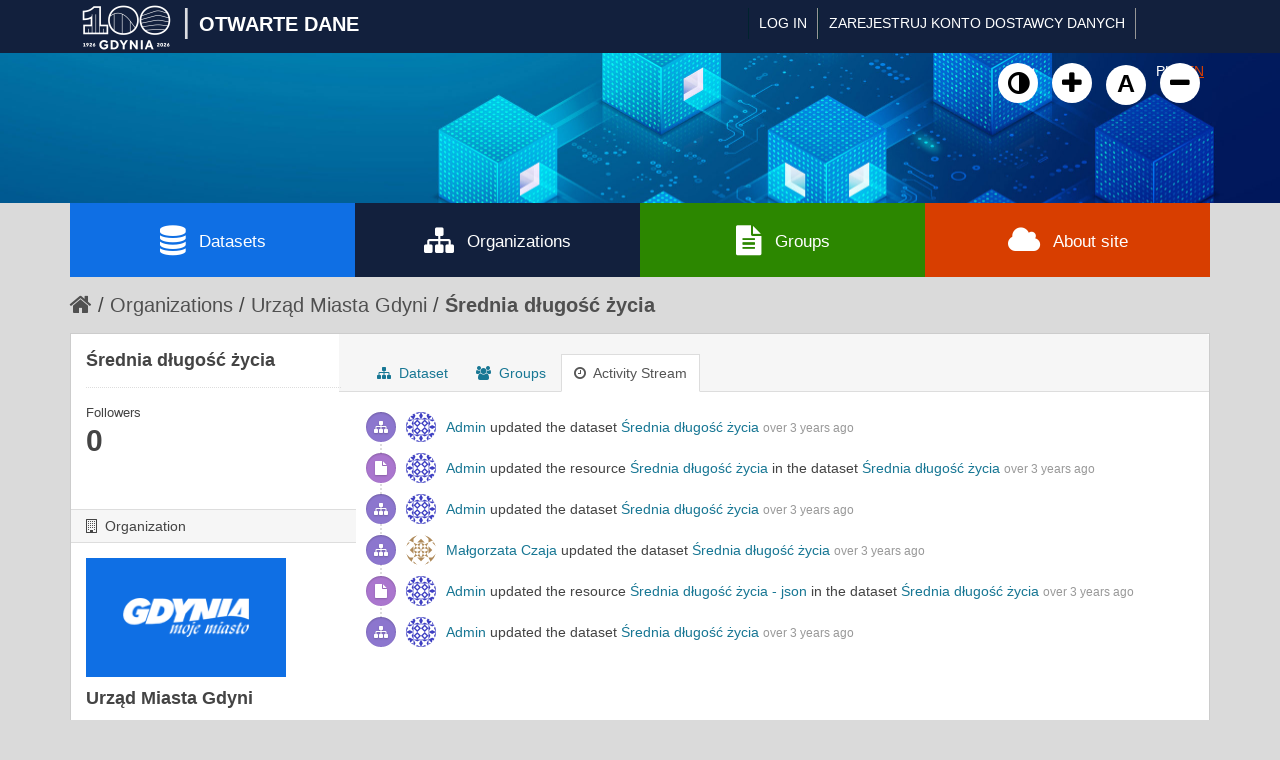

--- FILE ---
content_type: text/html; charset=utf-8
request_url: https://otwartedane.gdynia.pl/dataset/activity/i-12-1
body_size: 5754
content:
<!DOCTYPE html>
<!--[if IE 7]> <html lang="en" class="ie ie7"> <![endif]-->
<!--[if IE 8]> <html lang="en" class="ie ie8"> <![endif]-->
<!--[if IE 9]> <html lang="en" class="ie9"> <![endif]-->
<!--[if gt IE 8]><!--> <html lang="en"> <!--<![endif]-->
  <head>
    <!--[if lte ie 8]><script type="text/javascript" src="/fanstatic/vendor/:version:2017-03-01T10:54:45.02/html5.min.js"></script><![endif]-->
<link rel="stylesheet" type="text/css" href="/fanstatic/vendor/:version:2017-03-01T10:54:45.02/select2/select2.css" />
<link rel="stylesheet" type="text/css" href="/fanstatic/css/:version:2022-02-18T14:31:35/main.min.css" />
<link rel="stylesheet" type="text/css" href="/fanstatic/vendor/:version:2017-03-01T10:54:45.02/font-awesome/css/font-awesome.min.css" />
<!--[if ie 7]><link rel="stylesheet" type="text/css" href="/fanstatic/vendor/:version:2017-03-01T10:54:45.02/font-awesome/css/font-awesome-ie7.min.css" /><![endif]-->
<link rel="stylesheet" type="text/css" href="/fanstatic/gdynia/:version:2022-10-04T14:19:20/:bundle:new-fa.css;gdynia.css" />

    <meta charset="utf-8" />
      <meta name="generator" content="ckan 2.6.1" />
      <meta name="viewport" content="width=device-width, initial-scale=1.0">
    <title>Activity Stream - Średnia długość życia - Datasets - Gdynia - Otwarte Dane</title>

    
    <link rel="shortcut icon" href="/base/images/ckan.ico" />
    
	
      
    
	
	


    
	
      
      
    
<!-- Google tag (gtag.js) -->
<script async src="https://www.googletagmanager.com/gtag/js?id=G-DPN19MWDGQ"></script>
<script>
  window.dataLayer = window.dataLayer || [];
  function gtag(){dataLayer.push(arguments);}
  gtag('js', new Date());

  gtag('config', 'G-DPN19MWDGQ');
</script>

  
  <meta property="og:title" content="Średnia długość życia - Gdynia - Otwarte Dane">
  <meta property="og:description" content="Wskaźnik miejski wg normy ISO 37120: Zrównoważony rozwój społeczny. Wskaźniki usług miejskich i jakości życia.">

    
  </head>

  
  <body data-site-root="https://otwartedane.gdynia.pl/" data-locale-root="https://otwartedane.gdynia.pl/" >
  



    
    <div class="hide"><a href="#content">Skip to content</a></div>
  

  
    

  <header class="account-masthead" style="height: 53px !important;">
    <div class="container">
	
	<!-- WP Stats  -->
	<script>
	(function() {
	  const ENDPOINT = "/wp-json/ckan-stats/v1/hit";

	  function getSid() {
		try {
		  let sid = localStorage.getItem("ckan_sid");
		  if (!sid) {
			sid = (crypto && crypto.randomUUID) ? crypto.randomUUID() : (Date.now() + "-" + Math.random());
			localStorage.setItem("ckan_sid", sid);
		  }
		  return String(sid).slice(0, 36);
		} catch (e) {
		  return (Date.now() + "-" + Math.random()).slice(0, 36);
		}
	  }

	  function sendHit() {
		const payload = {
		  url: location.href,
		  path: location.pathname,
		  title: document.title || "",
		  referrer: document.referrer || "",
		  session_id: getSid()
		};

		fetch(ENDPOINT, {
		  method: "POST",
		  headers: {"Content-Type":"application/json"},
		  body: JSON.stringify(payload),
		  keepalive: true
		}).catch(function(){});
	  }

	  sendHit();

	  const _pushState = history.pushState;
	  history.pushState = function() {
		_pushState.apply(history, arguments);
		setTimeout(sendHit, 0);
	  };
	  window.addEventListener("popstate", function() {
		setTimeout(sendHit, 0);
	  });
	})();
	</script>

	
	
	<div class='gdynialogo'>
          <!--<a class="logo" href="/"><img src="https://otwartedane.gdynia.pl/portal/img/gdynia_logo_7.png" alt="Gdynia - Otwarte Dane" title="Gdynia - Otwarte Dane" /><div class='logoslash'>|</div><div class='logotitle'>OTWARTE DANE</div></a>-->
          <a class="logo" href="/"><img style="width:95px !important; height:51px !important; margin-top: -9px !important;" src="https://otwartedane.gdynia.pl/wp-content/uploads/elementor/thumbs/gdynia100logo-scaled-rhw504pi7f5m74hyhdp79ubi564qof2m3et2byxewu.png" alt="Gdynia - Otwarte Dane" title="Gdynia - Otwarte Dane" /><div class='logoslash'>|</div><div class='logotitle'>OTWARTE DANE</div></a>	
	</div>
      
        
          <nav class="account not-authed">
            <ul class="unstyled">
              
              <li><a href="/user/login">Log in</a></li>
			  <li><a href='https://otwartedane.gdynia.pl/konto-dostawcy-danych/' class_='sub'>ZAREJESTRUJ KONTO DOSTAWCY DANYCH</a></li>
              
              
            </ul>


<form class="form-inline form-select lang-select" action="/util/redirect" data-module="select-switch" method="POST">
	<button name="url" type="submit" value="/pl/dataset/activity/i-12-1" >PL</button>
	<button name="url" type="submit" value="/en/dataset/activity/i-12-1" selected="selected">EN</button>
</form>
          </nav>
        
      



    </div>
  </header>

<header class="navbar navbar-static-top masthead">
  
    
  
  <div class="container">
    <button data-target=".nav-collapse" data-toggle="collapse" class="btn btn-navbar" type="button">
      <span class="icon-bar"></span>
      <span class="icon-bar"></span>
      <span class="icon-bar"></span>
    </button>
    
    <hgroup class="header-image pull-left">
	<!--<div class='gdynialogo'>
          <a class="logo" href="/"><img src="https://otwartedane.gdynia.pl/portal/img/gdynia_logo_7.png" alt="Gdynia - Otwarte Dane" title="Gdynia - Otwarte Dane" /></a>
	</div>-->
    </hgroup>

<div class="nav-collapse collapse">
      
        <nav class="section navigation">
          <ul class="nav nav-pills" style='display: none;'>
            
              <li><a href="/dataset">Datasets</a></li><li><a href="/organization">Organizations</a></li><li><a href="/group">Groups</a></li><li><a href="/about">About</a></li>
            
          </ul>
		  <ul>
			<a class="wcag animate" id="toggle-wai" href="#" title="Włącz wersję kontrastową"><i class="fa fa-adjust"></i><span class="sr-only">Kliknij żeby włączyć wersję kontrastową</span></a>
						<a class="wcag animate" href="#" onclick="addFontSize(3); return false;" title="Powiększ czcionkę"><i class="fa fa-plus"></i><span class="sr-only">Kliknij żeby powiększyć czcionkę</span></a>
						<a class="wcag animate" href="#" onclick="addFontSize(2); return false;" title="Domyślny rozmiar czcionki"><span class="sr-only">Kliknij żeby przywrócić domyślny rozmiar czcionki</span>A</a>
						<a class="wcag animate" href="#" onclick="addFontSize(1); return false;" title="Pomniejsz czcionkę"><i class="fa fa-minus"></i><span class="sr-only">Kliknij żeby pomniejsz czcionkę</span></a>
		  </ul>
        </nav>
      
      
        <form class="section site-search simple-input" action="/dataset" method="get">
          <div class="field">
            <label for="field-sitewide-search">Search Datasets</label>
            <input id="field-sitewide-search" type="text" name="q" placeholder="Search" />
            <button class="btn-search" type="submit"><i class="icon-search"></i></button>
          </div>
        </form>
      
    </div>
	
  </div>
</header>
	<div class='container' id='g_mainnav'>
		<div class='row-fluid no-gutter'>
			<div class='span3' style='background-color: #0f6fe4;'>
				<a href='/dataset'><i class='fa fa-database'></i>Datasets</a>
			</div>
			<div class='span3'>
				<a href='/organization'><i class='fa fa-sitemap'></i>Organizations</a>
			</div>
			<div class='span3' style='background-color: #2c8700;'>
				<a href='/group'><i class='fa fa-file-text'></i>Groups</a>
			</div>
			<div class='span3' style='background-color: #d83e00;'>
				<a href='/about'><i class='fa fa-cloud'></i>About site</a>
			</div>
		</div>
	</div>

  
    <div role="main">
      <div id="content" class="container">
        
          
            <div class="flash-messages">
              
                
              
            </div>
          

          
            <div class="toolbar">
              
                
                  <ol class="breadcrumb">
                    
<li class="home"><a href="/"><i class="icon-home"></i><span> Home</span></a></li>
                    
  
    
    
      
      <li><a href="/organization">Organizations</a></li>
      <li><a href="/organization/um-gdynia">Urząd Miasta Gdyni</a></li>
    
    <li class="active"><a href="/dataset/i-12-1">Średnia długość życia</a></li>
  

                  </ol>
                
              
            </div>
          

          <div class="row wrapper">

            
            
            

            
              <div class="primary span9">
                
                
                  <article class="module">
                    
                      <header class="module-content page-header">
                        
                        <ul class="nav nav-tabs">
                          
  <li><a href="/dataset/i-12-1"><i class="icon-sitemap"></i> Dataset</a></li>
  <li><a href="/dataset/groups/i-12-1"><i class="icon-group"></i> Groups</a></li>
  <li class="active"><a href="/dataset/activity/i-12-1"><i class="icon-time"></i> Activity Stream</a></li>

                        </ul>
                      </header>
                    
                    <div class="module-content">
                      
                      
  <h1 class="hide-heading">Activity Stream</h1>
  
    



  
    <ul class="activity" data-module="activity-stream" data-module-more="False" data-module-context="package" data-module-id="aee43c22-f55b-4369-b918-a413c6b2c60b" data-module-offset="0">
      
        
        
          
            <li class="item changed-package">
  
  <i class="icon icon-sitemap"></i>
  <p>
    <span class="actor"><img src="//gravatar.com/avatar/4b4273b1d8fb2bedde033f33b3dd574e?s=30&amp;d=identicon"
        class="gravatar" width="30" height="30" alt="" /> <a href="/user/admin">Admin</a></span> updated the dataset <span><a href="/dataset/i-12-1">Średnia długość życia</a></span>
    <span class="date" title="November 10, 2022, 01:20 (CET)">over 3 years ago</span>
  </p>
</li>
          
        
          
            <li class="item changed-resource">
  
  <i class="icon icon-file"></i>
  <p>
    <span class="actor"><img src="//gravatar.com/avatar/4b4273b1d8fb2bedde033f33b3dd574e?s=30&amp;d=identicon"
        class="gravatar" width="30" height="30" alt="" /> <a href="/user/admin">Admin</a></span> updated the resource <a href="/dataset/aee43c22-f55b-4369-b918-a413c6b2c60b/resource/f51586b3-d8b1-4c99-b273-68cd1d3db78d">Średnia długość życia</a> in the dataset <span><a href="/dataset/i-12-1">Średnia długość życia</a></span>
    <span class="date" title="November 10, 2022, 01:20 (CET)">over 3 years ago</span>
  </p>
</li>
          
        
          
            <li class="item changed-package">
  
  <i class="icon icon-sitemap"></i>
  <p>
    <span class="actor"><img src="//gravatar.com/avatar/4b4273b1d8fb2bedde033f33b3dd574e?s=30&amp;d=identicon"
        class="gravatar" width="30" height="30" alt="" /> <a href="/user/admin">Admin</a></span> updated the dataset <span><a href="/dataset/i-12-1">Średnia długość życia</a></span>
    <span class="date" title="November 9, 2022, 18:17 (CET)">over 3 years ago</span>
  </p>
</li>
          
        
          
            <li class="item changed-package">
  
  <i class="icon icon-sitemap"></i>
  <p>
    <span class="actor"><img src="//gravatar.com/avatar/c51e077183730ec24bb366126bbb7f02?s=30&amp;d=identicon"
        class="gravatar" width="30" height="30" alt="" /> <a href="/user/umgdynia">Małgorzata Czaja</a></span> updated the dataset <span><a href="/dataset/i-12-1">Średnia długość życia</a></span>
    <span class="date" title="October 27, 2022, 16:20 (CEST)">over 3 years ago</span>
  </p>
</li>
          
        
          
            <li class="item changed-resource">
  
  <i class="icon icon-file"></i>
  <p>
    <span class="actor"><img src="//gravatar.com/avatar/4b4273b1d8fb2bedde033f33b3dd574e?s=30&amp;d=identicon"
        class="gravatar" width="30" height="30" alt="" /> <a href="/user/admin">Admin</a></span> updated the resource <a href="/dataset/aee43c22-f55b-4369-b918-a413c6b2c60b/resource/db5eae93-90b5-49cc-9246-07250ebe55ce">Średnia długość życia - json</a> in the dataset <span><a href="/dataset/i-12-1">Średnia długość życia</a></span>
    <span class="date" title="February 11, 2022, 16:27 (CET)">over 3 years ago</span>
  </p>
</li>
          
        
          
            <li class="item changed-package">
  
  <i class="icon icon-sitemap"></i>
  <p>
    <span class="actor"><img src="//gravatar.com/avatar/4b4273b1d8fb2bedde033f33b3dd574e?s=30&amp;d=identicon"
        class="gravatar" width="30" height="30" alt="" /> <a href="/user/admin">Admin</a></span> updated the dataset <span><a href="/dataset/i-12-1">Średnia długość życia</a></span>
    <span class="date" title="February 11, 2022, 16:27 (CET)">over 3 years ago</span>
  </p>
</li>
          
        
        
      
    </ul>
  

  

                    </div>
                  </article>
                
              </div>
            

            
              <aside class="secondary span3">
                
                

  

  
    

  
    <section class="module module-narrow">
      <div class="module context-info">
        <div class="module-content">
          
            
              <h1 class="heading">Średnia długość życia</h1>
            
            
              <div class="nums">
                <dl>
                  <dt>Followers</dt>
                  <dd><span>0</span></dd>
                </dl>
              </div>
            
            
              
                <div class="follow_button">
                  
                </div>
              
            
          
        </div>
      </div>
    </section>
  

  

  
    
      
      




  
  <div class="module module-narrow module-shallow context-info">
    
      <h2 class="module-heading"><i class="icon-building"></i> Organization</h2>
    
    <section class="module-content">
      
      
        <div class="image">
          <a href="/organization/um-gdynia">
            <img src="https://otwartedane.gdynia.pl/portal/img/c/gdynia.png" width="200" alt="um-gdynia" />
          </a>
        </div>
      
      
      <h1 class="heading">Urząd Miasta Gdyni
        
      </h1>
      
      
      
        <p class="empty">There is no description for this organization</p>
      
      
      
      
    </section>
  </div>
  
    
  

  
    

  <!--<section class="module module-narrow social">-->
    
      <!--<h2 class="module-heading"><i class="icon-medium icon-share"></i> Social</h2>-->
    
    
      <!--<ul class="nav nav-simple">-->
        <!--<li class="nav-item"><a href="https://plus.google.com/share?url=https://otwartedane.gdynia.pl/dataset/activity/i-12-1" target="_blank"><i class="icon-google-plus-sign"></i> Google+</a></li>-->
        <!--<li class="nav-item"><a href="https://www.facebook.com/sharer.php?u=https://otwartedane.gdynia.pl/dataset/activity/i-12-1" target="_blank"><i class="icon-facebook-sign"></i> Facebook</a></li>-->
        <!--<li class="nav-item"><a href="https://twitter.com/share?url=https://otwartedane.gdynia.pl/dataset/activity/i-12-1" target="_blank"><i class="icon-twitter-sign"></i> Twitter</a></li>-->
      <!--</ul>-->
    
  <!--</section>-->

  

  
    


  
    
      
        <section class="module module-narrow module-shallow license">
          
            <h2 class="module-heading"><i class="icon-medium icon-lock"></i> License</h2>
          
          
            <p class="module-content">
              
                
  
    <a href="http://www.opendefinition.org/licenses/cc-by" rel="dc:rights">Creative Commons Attribution</a>
  

                
                  <a href="http://opendefinition.org/okd/" title="This dataset satisfies the Open Definition.">
                      <img class="open-data" src="/base/images/od_80x15_blue.png" alt="[Open Data]" />
                  </a>
                
              
            </p>
          
        </section>
      
    
  

  


              </aside>
            
          </div>
        
      </div>
    </div>
  
    <footer class='site-footer'>
  <div class="overlay"></div>
  <div class="container">
    <div class="row">
	<div class="span3">
		<div class="item">
			<div class="widget-text-block">
				<h2>Serwis prowadzony przez</h2>
				<ul>
					<li><a href="http://www.gdynia.pl/" class="animate" title="Przejdź do strony">Urząd Miasta Gdyni</a></li>

					<li style="margin-top: 12px;"><a href="https://otwartedane.gdynia.pl/polityka-prywatnosci/" class="animate" title="Przejdź do strony"><i aria-hidden="true" class="fa fa-info-circle" style="font-size: 16px;"></i><span>Polityka prywatności</span></a></li>
					<li style="margin-top: -2px;"><a href="https://otwartedane.gdynia.pl/deklaracja-dostepnosci/" class="animate" title="Przejdź do strony"><i aria-hidden="true" class="fa fa-info-circle" style="font-size: 16px;"></i><span>Deklaracja dostępności</span></a></li>

				</ul>
				<h2 style='margin-top: 30px;'>Powered by</h2>
				<img src='/portal/img/ckan-logo.png' />
			</div>
		</div>
	</div>
	<div class="span3">
		<div class="item" >
			<div class="widget-text-block">
				<h2>Otwarte dane</h2>
				<ul>
					<li><a href="/pl/dataset" class="animate" title="Przejdź do strony">Zbiory danych</a></li>
					<li><a href="/pl/organization" class="animate" title="Przejdź do strony">Dostawcy danych</a></li>
					<li><a href="/pl/group" class="animate" title="Przejdź do strony">Kategorie danych</a></li>
				</ul>			
			
		
			</div>
		</div>
	</div>

	<div class="span3">
		<div class="item">
			<div class="widget-text-block">
				<h2>Informacje</h2>
				<ul>
					<li><a href="/baza-wiedzy/" data-scroll class="animate" title="Przejdź do strony">Baza wiedzy</a></li>
					<li><a href="/aplikacje-uzytkowe/" data-scroll class="animate" title="Przejdź do strony">Aplikacje użytkowe</a></li>
					<li><a href="/raporty-i-analizy/" data-scroll class="animate" title="Przejdź do strony">Raporty i analizy</a></li>
					<li><a href="/projekty-rozwojowe/" data-scroll class="animate" title="Przejdź do strony">Projekty rozwojowe</a></li>
				</ul>
			</div>
			
			<div class="widget-text-block" style="margin-top: 20px;">
				<h2>O serwisie</h2>
				<ul>
					<!--<li><a href="https://otwartedane.gdynia.pl/pl/stats" class="animate" title="Przejdź do strony">CKAN</a></li>-->
					<li><a href="https://otwartedane.gdynia.pl/statystyki/" class="animate" title="Przejdź do strony">Statystyki</a></li>

				</ul>			
			
		
			</div>			
			
			
		</div>
	</div>

	<div class="span3">
		<div class="item">
			<div class="widget-text-block">
				<h2>Kontakt</h2>
				<p>Gdyńskie Centrum Informatyki<br />ul. Śląska 35-37<br />81-310 Gdynia</p>
				<ul class="social small">
					<li><a href="mailto:&#111;&#116;&#119;&#097;&#114;&#116;&#101;&#100;&#097;&#110;&#101;&#064;&#103;&#100;&#121;&#110;&#105;&#097;&#046;&#112;&#108;" class="animate" title="Wyślij e-mail na adres &#111;&#116;&#119;&#097;&#114;&#116;&#101;&#100;&#097;&#110;&#101;&#064;&#103;&#100;&#121;&#110;&#105;&#097;&#046;&#112;&#108;"><i class="fa fa-envelope-square" style="font-size: 18px!important;"></i><span style="margin-left: -20px!important;">&#111;&#116;&#119;&#097;&#114;&#116;&#101;&#100;&#097;&#110;&#101;&#064;&#8203;&#103;&#100;&#121;&#110;&#105;&#097;&#046;&#112;&#108;</span></a></li>
					<li><a href="tel:585278592" class="animate" title="Zadzwoń na numer 58 527 85 92"><i class="fa fa-phone-square" style="font-size: 18px!important;"></i> <span style="margin-left: -20px!important;">58 527 85 92</span></a></li>				
				</ul>
			

		<a href="https://otwartedane.gdynia.pl/chief-data-officer/" style="text-decoration: none;">
		<div class="widget-text-block" style="margin-top: 20px; display: flex;">
			<div>
				<img src="https://otwartedane.gdynia.pl/wp-content/uploads/elementor/thumbs/IMG_2424-e1663923650893-pv6gii2dxuueje8p3q8j797mt891tvkyb9udmft2l4.jpg" title="" alt="">									
			</div>

			<div style="margin-left: 7px; margin-top: -10px;">
				<h2 style="font-size: 14px; font-weight: 400; color: white;">Chief Data Officer</h2>
				<h2 style="font-size: 14px; font-weight: 400; color: #9C9FD1;">Małgorzata Czaja</h2>
			</div>
		</div>			
		</a>
			
			
			</div>
		</div>
	</div>
    </div>
  </div>
<div class='container cpr'>
	© Urząd Miasta Gdyni 2017-2026. Wszelkie prawa zastrzeżone.

  
    
  
	</div>
</footer>

  
    
    
    
  
    

      
  <script>document.getElementsByTagName('html')[0].className += ' js';</script>
<script type="text/javascript" src="/fanstatic/vendor/:version:2017-03-01T10:54:45.02/jquery.min.js"></script>
<script type="text/javascript" src="/fanstatic/vendor/:version:2017-03-01T10:54:45.02/:bundle:bootstrap/js/bootstrap.min.js;jed.min.js;moment-with-locales.js;select2/select2.min.js"></script>
<script type="text/javascript" src="/fanstatic/base/:version:2017-04-14T14:29:43/:bundle:plugins/jquery.inherit.min.js;plugins/jquery.proxy-all.min.js;plugins/jquery.url-helpers.min.js;plugins/jquery.date-helpers.min.js;plugins/jquery.slug.min.js;plugins/jquery.slug-preview.min.js;plugins/jquery.truncator.min.js;plugins/jquery.masonry.min.js;plugins/jquery.form-warning.min.js;sandbox.min.js;module.min.js;pubsub.min.js;client.min.js;notify.min.js;i18n.min.js;main.min.js;modules/select-switch.min.js;modules/slug-preview.min.js;modules/basic-form.min.js;modules/confirm-action.min.js;modules/api-info.min.js;modules/autocomplete.min.js;modules/custom-fields.min.js;modules/data-viewer.min.js;modules/table-selectable-rows.min.js;modules/resource-form.min.js;modules/resource-upload-field.min.js;modules/resource-reorder.min.js;modules/resource-view-reorder.min.js;modules/follow.min.js;modules/activity-stream.min.js;modules/dashboard.min.js;modules/resource-view-embed.min.js;view-filters.min.js;modules/resource-view-filters-form.min.js;modules/resource-view-filters.min.js;modules/table-toggle-more.min.js;modules/dataset-visibility.min.js;modules/media-grid.min.js;modules/image-upload.min.js"></script></body>
	<script type="text/javascript" src="/portal/lib.js"></script>
</html>